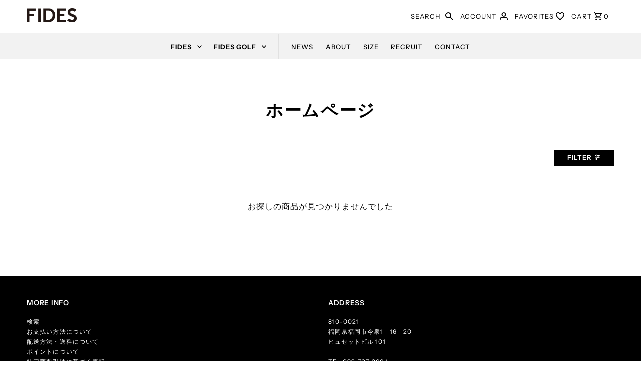

--- FILE ---
content_type: text/css
request_url: https://fidesjapan.com/cdn/shop/t/110/assets/fides.css?v=32542130895232872281753755560
body_size: 5730
content:
body{letter-spacing:.08em}.clearfix:after{content:"";display:block;clear:both}.view_sp{display:block}.view_pc{display:none}@media screen and (min-width:768px){.view_sp{display:none}.view_pc{display:block}}@media screen and (max-width: 980px){span.my-cart-text{display:none}}@media screen and (min-width: 981px){header #cart-container #cart{width:500px}}body.brand_type_fides #nav .navigation__menuitem{background-color:#000!important}body.brand_type_fides #nav.navigation{background-color:#000!important;border-bottom:none!important}body.brand_type_fides .theme-header{background-color:#fff;color:#000;border:none}body.brand_type_fides #nav.navigation a.navigation__menulink{color:#fff!important;background-color:#000!important}body.brand_type_fides #nav.navigation a.navigation__menulink:hover{background-color:#000!important}body.brand_type_fides #nav.navigation a.navigation__menulink svg g{fill:#fff!important}body.brand_type_fides .theme-header #cart-container a{color:#000}body.brand_type_fides .theme-header #cart-container svg g{fill:#000!important}body.brand_type_fides .theme-header .mobile-menu__trigger svg g{fill:#000!important}body.brand_type_golf #nav .navigation__menuitem{background-color:#fff!important}body.brand_type_golf #nav.navigation{background-color:#fff!important;border-bottom:1px solid #eeeeee!important}body.brand_type_golf #nav.navigation a.navigation__menulink{color:#000!important;background-color:#fff!important}body.brand_type_golf #nav.navigation a.navigation__menulink:hover{background-color:#fff!important}body.brand_type_golf #nav.navigation a.navigation__menulink svg g{fill:#000!important}body.brand_type_golf .theme-header{background-color:#000;color:#fff;border:none}body.brand_type_golf .theme-header #cart-container a{color:#fff}body.brand_type_golf .theme-header #cart-container svg g{fill:#fff!important}body.brand_type_golf .theme-header .mobile-menu__trigger svg g{fill:#fff!important}body.brand_type_common #nav.navigation{background-color:#000!important;border-bottom:#eee!important}body.brand_type_common .theme-header{background-color:#fff;color:#fff;border:none}body.brand_type_common .theme-header #cart-container a{color:#000}body.brand_type_common .theme-header #cart-container svg g{fill:#000!important}body.brand_type_common .theme-header .mobile-menu__trigger svg g{fill:#000!important}body.brand_type_common .theme-header{background-color:#fff;color:#000}body.brand_type_common #nav .navigation__menuitem{background-color:#f2f2f2!important}body.brand_type_common #nav.navigation{background-color:#f2f2f2!important;border-bottom:none!important}body.brand_type_common #nav.navigation a.navigation__menulink,body.brand_type_common #nav.navigation a.navigation__menulink:hover{background-color:#f2f2f2!important}.navigation__maincontainer{text-align:center}#top-bar{padding:10px 20px}#top-bar .announcement__text p{font-size:11px;font-weight:700;line-height:1.9}#top-bar .announcement__text p a{font-size:11px;font-weight:700}@media screen and (min-width:740px){#top-bar .announcement__text p,#top-bar .announcement__text p a{font-size:12px}}.theme-header{border-bottom:1px solid #eee}.theme-header .logo_fides{display:flex;justify-content:center;align-items:center}.theme-header .logo_fides img{display:block;max-width:200%}@media screen and (max-width: 980px){.theme-header .logo_fides img{max-width:100%}}@media screen and (min-width:1220px){.theme-header .logo_fides{display:flex;justify-content:start}}.theme-header .logo_fides .logo_type_fides{padding-top:4px;width:100px}.theme-header .logo_fides .logo_type_golf{padding-top:4px;width:200px}.theme-header .logo_fides .logo_type_common{width:100px;height:auto}@media screen and (max-width: 980px){.theme-header .logo_fides .logo_type_fides,.theme-header .logo_fides .logo_type_golf{width:auto;height:18px}.theme-header .logo_fides .logo_type_common{width:auto;height:18px;padding-top:4px}}#nav{z-index:100}#nav>li:nth-child(1) a{font-weight:700}#nav>li:nth-child(2){margin-right:10px}#nav>li:nth-child(2) a{font-weight:700}#nav>li:nth-child(3){border-left:1px solid #444444;padding-left:15px}body.brand_type_golf #nav>li:nth-child(3){border-left:1px solid #eee}body.brand_type_common #nav>li:nth-child(3){border-left:1px solid #e1e1e1}#nav.navigation{border-bottom:1px solid #eee}.megamenu{border:1px solid #eee}.slideshow-section{margin-top:0!important}.mobile-menu__accordion>.c-accordion__header a.c-accordion__link{font-weight:700}.section__page-title,.collection__page-title{margin-top:60px}.password{border:1px solid red}.category_menu{background-color:#f5f5f5;border-bottom:1px solid #EEEEEE;width:100%;height:auto;position:relative}@media screen and (max-width: 980px){.category_menu{border-top:1px solid #EEEEEE}}.category_menu .category_menu_items_head{display:none}@media screen and (max-width: 980px){.category_menu .category_menu_items_head{display:block;height:auto;padding:0 20px;cursor:pointer}.category_menu .category_menu_items_head p{font-size:13px;text-align:center;padding:12px 0;line-height:1;margin:0}.category_menu.opened .category_menu_items_head p{border-bottom:1px solid #e7e7e7}.category_menu .category_menu_items_head p svg{width:8px;height:8px;transform:rotate(90deg);margin-left:5px;transition:all .25s ease-in-out}.category_menu.opened .category_menu_items_head p svg{transform:rotate(-90deg)}}.category_menu .category_area .category_menu_items{list-style:none;margin:0;display:flex;gap:15px 30px;flex-wrap:wrap;justify-content:center;height:auto;position:relative;padding:0 50px}.category_menu .category_area{display:block}@media screen and (max-width: 980px){.category_menu .category_area{display:none}.category_menu .category_area .category_menu_items{gap:0;justify-content:space-between;padding:30px 50px}}.category_menu .category_area .category_menu_items>li{height:auto;position:relative}@media screen and (max-width: 980px){.category_menu .category_area .category_menu_items>li{width:45%;padding:5px 0}}.category_menu .category_area .category_menu_items a{display:inline-block;color:#000;line-height:1;font-size:12px;padding:15px 0}.category_menu .category_area .category_menu_items a.current span{color:#fff;background-color:#000;font-weight:600;padding:5px 8px 6px}@media screen and (max-width: 980px){.category_menu .category_area .category_menu_items a{padding:10px 15px;font-size:13px}.category_menu .category_area .category_menu_items a.current{padding:10px 0}.category_menu .category_area .category_menu_items a.current span{padding:10px 15px}}.mobile-nav-thumbnail{display:block;width:93%;margin:10px 0}.modal--active{z-index:1000}#footer{margin-top:100px}#footer li,#footer p{font-size:12px}@media screen and (prefers-reduced-motion: no-preference){.slideshow__slide img{transform:scale(1)!important}}body.brand_type_fides .slideshow-section{margin-bottom:25px!important}.featured__collection-product .product-info a h2{font-weight:700}.featured-product{margin-bottom:-80px!important}.featured-product #slider.reduced-size{grid-column:auto / span 4}.featured-product .price__badge{padding:.2rem .5rem .3rem}.featured-product .product__add-button{font-weight:700}.featured-product .product__section-title{line-height:1.2}.product__section-title._sp{display:none}@media screen and (max-width:740px){.product__section-title._sp{display:block}.product__section-title{font-size:4.2vw}}.featured-product .barcode{color:#929292}.featured-product .product__policies.rte{color:#929292;font-size:12px}.featured-product .product__section-title a{font-size:20px}.featured-product .pre_launch{background-color:#858585;padding:12px 25px;color:#fff;border-radius:4px!important;transition:all .25s ease-in-out;display:inline-block;font-weight:700;font-size:15px}body.brand_type_golf.rich-text{margin-top:50px}body.brand_type_golf.rich-text a{border:1px solid #000;padding:20px 40px 22px;font-weight:700;font-size:15px;text-decoration:none!important;border-radius:5px;color:#fff;background-color:#000}.video__section .video-control__play-wrapper-mobile{top:auto}.vertical-carousel .thumb-slider-wrapper{padding:1px}#thumbnails.reduced-size{grid-column:auto / span 2}.featured-product .thumb-slider{display:block!important}.collection__list-ratio--square .collection__item-image .box-ratio,.collection__list-ratio--circle .collection__item-image .box-ratio,.collection__list-ratio--rhombus .collection__item-image .box-ratio{padding-bottom:150%!important;background-color:#fff;border:1px solid #EEEEEE}div#line-popup{display:flex;position:fixed;bottom:15px;max-width:380px;width:100%;left:50%;transform:translate(-50%)!important}@media screen and (min-width:740px){div#line-popup{bottom:15px;right:15px;left:auto;transform:none!important}}@media screen and (max-width:412px){div#line-popup{width:92%}}button.line-popup-close{position:absolute;top:2px;right:10px;background-color:transparent}a.line-popup-button{display:flex;width:100%;left:0;top:0}.collection--empty{text-align:center}.collection--empty .rte{width:100%}.collection__page-description{text-align:center}.swatches__swatch--regular.soldout label{filter:alpha(opacity=100);-khtml-opacity:1;-moz-opacity:1;opacity:1}.note.note-success{border:1px solid #000;background-color:#fff;color:#000}.ajax-cart__buttons .or-divider,.ajax-cart__buttons .dynamic-checkout__content{display:none}.product__share-icons{margin-top:50px}.template-product .price__pricing-group{margin-top:4px}.template-product .price-item{font-size:18px;font-weight:700}.template-product .product__policies.rte{font-size:12px}.template-product .swatches__form--label{font-size:var(--font-size);line-height:37px!important;font-weight:700!important}@media screen and (min-width:740px){.template-product .product__section{margin-top:80px}}.template-product .product__vendor{margin-top:10px}.template-product .product__decription-container{font-size:14px;line-height:2;letter-spacing:.04em}.template-product .price__badge{padding:.3rem .5rem;font-size:.8em;line-height:1}.template-product .product__add-button{font-weight:700;border-radius:0!important}@media screen and (min-width: 981px){.template-product .product__add-button{width:65%!important}}.template-product .product__section-title{line-height:1.2;margin-top:4px}.template-product .option_tags{margin-top:4px;margin-bottom:4px}.template-product .option_tags span{color:#929292;font-size:11px;border:1px solid #bbbbbb;border-radius:3px;padding:1px 6px 2px}.template-product .option_tags span.gift_tag{letter-spacing:0}.template-product .option_tags span.no_gift{color:#d53a3a;border:1px solid #d53a3a}.template-product .barcode{color:#929292;font-size:12px}.template-product .product__policies.rte{color:#929292;margin:auto 12px 0}.template-product .pre_launch{background-color:#858585;padding:15px 40px 18px;color:#fff;border-radius:4px!important;transition:all .25s ease-in-out;display:inline-block;font-weight:700;font-size:16px;width:100%;text-align:center}@media screen and (min-width:740px){.template-product .pre_launch{width:auto;padding:15px 40px 18px;text-align:left}}@media screen and (max-width:740px){.product__section.product-template{gap:0px}}.template-product .product__share-text{font-size:14px}.product__related-container .product-loop{margin-top:60px}.share-icons a{display:inline!important}.template-product .product--favorite-button{margin-top:0!important;margin-bottom:15px!important;width:100%!important}@media screen and (min-width: 981px){.template-product .product--favorite-button{width:65%!important}}.template-product .favorites_info{padding-bottom:10px}.template-product .favorites_info a{text-decoration:underline}.template-product .product__decription-container{border-top:1px solid #dddddd;padding-top:15px}.product-media-container .product__image{max-height:none}@media screen and (max-width: 740px){.product-media-container .product__image{max-height:400px;object-fit:contain}}.swatches__form--label.active{border:1px solid var(--text-color);background-color:var(--text-color);color:var(--background)}.collection__page-products.product-loop{grid-row-gap:100px}.product-info .s_type{color:#929292;font-size:10px;border:1px solid #bbbbbb;border-radius:2px;padding:2px 8px 4px;margin:10px 0;display:inline-block;line-height:1}.collection .s_type_links{text-align:center}.collection .s_type_links a{margin:0 10px;font-size:14px;color:#b3b3b3}.collection .s_type_links a.s_type_active{color:#000;font-weight:700}#easylockdown-password-form{padding:150px 0}#easylockdown-password-form-button:not(.easylockdown-native-styles){background:#000;border-radius:0}.collection .secret_links{display:flex;margin:10px auto 0;justify-content:center}.collection .secret_links a{text-align:center;font-size:14px;color:#000;border:1px solid #000;width:300px;max-width:47%;height:50px;line-height:1;padding:0 0 2px;display:flex;align-items:center;justify-content:center;font-weight:700;position:relative}.collection .secret_links a:after{content:"";width:7px;height:7px;border:0;border-bottom:solid 2px #000;border-right:solid 2px #000;transform:rotate(45deg);position:absolute;right:17px}.collection .secret_links a.secret_active:after{border-bottom:solid 2px #fff;border-right:solid 2px #fff}.collection .secret_links a:not(:first-child){border-left:none;border-top:1px solid #000;border-right:1px solid #000;border-bottom:1px solid #000}.collection .secret_links a.secret_active{color:#fff;background-color:#000}.product__section .secret_sale_item_announce{display:flex;list-style:none;justify-content:space-between;align-items:center;flex-wrap:wrap;background-color:#f7ebeb;padding:12px 12px 12px 20px;margin-bottom:30px;width:100%}.product__section .secret_sale_item_announce>li{width:100%;text-align:center}.product__section .secret_sale_item_announce>li:not(:first-child){margin-top:10px}@media screen and (min-width: 981px){.product__section .secret_sale_item_announce>li{width:auto}.product__section .secret_sale_item_announce>li:not(:first-child){margin-top:0}}.product__section .secret_sale_item_announce .caption{color:var(--sale-color);font-weight:700;font-size:15px}.product__section .secret_sale_item_announce .back_to_secret_sale{font-size:12px;background-color:red;position:relative;display:inline-block;line-height:1;padding:10px 15px 10px 30px;border-radius:50px;letter-spacing:.08em;background-color:#fff}.product__section .secret_sale_item_announce .back_to_secret_sale:before{content:"";width:6px;height:6px;border:0;border-top:solid 2px #000;border-left:solid 2px #000;transform:rotate(-45deg);position:absolute;top:0;left:15px;bottom:0;margin:auto}.featured-product .info_area{border-bottom:1px solid var(--dotted-color);padding-bottom:10px}.featured-product .product__price-container{border:none}.featured-product .s_type{color:#929292;font-size:10px;border:1px solid #bbbbbb;border-radius:2px;padding:2px 8px 4px;margin:5px 0;display:inline-block;line-height:1}@media screen and (min-width:981px){.template-blog .article-info-inner{padding-left:30px}}.template-blog .article-info-inner h3 a{font-size:20px}.template-blog .article-info-inner .readmore a{font-size:14px}.template-blog .blog-container{grid-template-columns:minmax(0,300fr) 1fr;column-gap:0}@media screen and (min-width:981px){.article-template .blog-container{grid-column:3 / span 12}}.article-template #article-body{margin:0 auto;width:100%}.article-template .article_title{font-weight:700;font-size:24px;margin-top:40px;line-height:1.2}.article-template .posted{margin-top:20px;margin-bottom:40px}@media screen and (min-width:1220px){.article-template .article_title{font-size:30px}}.article-template .rte{margin-top:30px;font-size:15px;line-height:2;letter-spacing:.04em}.article-template iframe{height:350px}@media screen and (min-width:1220px){.article-template iframe{height:400px}}@media screen and (min-width:1680px){.article-template iframe{height:550px}}.article-template .product__share-icons{margin-top:50px}.product__section-content .shoping_bag{font-size:14px;border-top:1px solid #ddd;margin:40px 0 -25px;padding-top:25px}.product__section-content .shoping_bag .shoping_bag_head{line-height:1;vertical-align:middle}.product__section-content .shoping_bag .shoping_bag_head:before{content:"";display:inline-block;width:25px;height:25px;background:url(/cdn/shop/files/icon_bag_m.png?v=1665698406) no-repeat;background-size:contain;margin-right:5px;margin-bottom:-7px;line-height:1}.product__section-content .shoping_bag.ver_gift .shoping_bag_head:before{content:"";display:inline-block;width:25px;height:25px;background:url(/cdn/shop/files/icon_gift.png?v=1690804954) no-repeat;background-size:contain;margin-right:5px;margin-bottom:-7px;line-height:1}.product__section-content .shoping_bag.ver_gift .shoping_bag_head a,.product__section-content .shoping_bag .shoping_bag_items a{text-decoration:underline}.article-info .article-content{display:none}.article-info h3{font-size:14px!important}.article-info .posted{font-size:12px!important}.article-info .readmore{margin-top:20px}.article-info .article-image{box-sizing:border-box;border:1px solid #eee}.featured-blog .article-info h3{margin-top:15px;text-align:left}.featured-blog .article-info .posted,.featured-blog .article-info .article-content{text-align:left}.featured-blog .article-info .readmore{width:100%;text-align:left}.search--empty{text-align:center}#customer-wrapper.mtm_customer_wrapper{padding-top:50px}.template-customers-register .guest-user-login .section-heading{font-size:14px}.template-customers-register #create-customer,.template-customers-account-edit #create-customer{margin:0 auto!important;float:none}.template-customers-reset_password .template_header{margin-bottom:50px}.template-customers-login .login_announce{border:1px solid #db3a3a;color:#db3a3a;padding:12px 15px;margin:50px 0 30px auto;max-width:470px}.template-customers-login .login_announce a{color:#db3a3a;text-decoration:underline}.template-customers-login .guest-user-login .section-heading{font-size:22px;margin-bottom:20px}.customer-account{padding-bottom:80px}.customer-account h5{margin-bottom:30px}.customer-account .note>p{margin:0}.customer-account .note #omni-hub-account{font-size:14px}.customer-account .note #omni-hub-account>div>div{justify-content:center}@media screen and (min-width:981px){.customer-account .note #omni-hub-account>div>div{justify-content:left}}.customer-account .note #omni-hub-account div{margin-bottom:0!important}.customers-account #omni-hub-barcode:before{content:"\4f1a\54e1\30d0\30fc\30b3\30fc\30c9";text-align:center;width:100%;display:block;font-size:26px;font-weight:700}.customers-account #omni-hub-barcode>*:first-child{margin-top:50px}.customers-account #omni-hub-account{font-weight:700;width:100%;display:block;margin:90px auto 0}.customers-account #omni-hub-account:before{content:"\30dd\30a4\30f3\30c8\60c5\5831";text-align:center;width:100%;display:block;font-size:26px;font-weight:700}.customers-account #omni-hub-account>*:first-child{margin-top:50px;display:flex;justify-content:center;align-items:center;font-size:16px}.socialplus-association-component{margin:20px auto!important}.disconnecting{background:none;color:#999;font-size:10px!important}.order-table{width:100%;border-collapse:collapse}.order-table th,.order-table td{border:1px solid #ccc;padding:10px;text-align:center}.order-table thead{background-color:#f0f0f0}.order-table td.centered{vertical-align:middle}.order-card{display:none;border:1px solid #ccc;margin-bottom:16px;font-size:14px}.order-card .top-section{background:#f0f0f0;padding:12px;display:flex;flex-direction:column;position:relative;flex-wrap:wrap;align-items:start;gap:8px;border-bottom:solid 1px #ccc}.order-table .receipt-button,.order-card .receipt-button{background-color:#000;color:#fff;padding:6px 10px;border:none;cursor:pointer;margin-top:8px}.order-card .receipt-button{position:absolute;top:10px;right:16px}.order-card .row{margin:0!important;width:100%!important;display:flex;align-items:start;border-bottom:solid 1px #ccc}.order-card .row .label{display:inline-block;min-width:86px;text-align:left;padding:12px}.order-card .row .value{display:inline-block;text-align:left;padding:12px;border-left:solid 1px #ccc}.order-card .row:last-of-type{margin-bottom:0!important;border-bottom:none}.order-card .gray{background-color:#f0f0f0}@media screen and (max-width: 980px){.order-table{display:none}.order-card{display:block}}#slideout-mobile-navigation,.js-slideout-overlay{z-index:1000}.errors{color:red;padding:20px 0}.note-error{padding-right:20px;padding-left:20px}.action_bottom{margin-top:20px}.featured-blog h3 a{font-size:16px}.featured-blog .readmore{font-size:14px}.icon_area{position:absolute;top:0;left:0;z-index:10}.icn{border-radius:2px;position:relative;box-sizing:border-box;font-size:9px!important;font-weight:700;padding:2px 5px 3px}@media screen and (min-width:981px){.icn{font-size:11px!important;padding:2px 8px 4px}}.release.icn{color:#d53a3a;border:2px solid #d53a3a}.new.icn{background-color:#d53a3a}.so.icn{background-color:transparent;border:1px solid #858585;color:#000}.restock.icn{background-color:#858585;color:#fff}.pre_order.icn{background-color:#67a13c;color:#fff}.featured-blog .article-index .article-image .box-ratio{padding-bottom:60%!important}.collection #pagination span.count,.blog #pagination span.count{font-size:12px;font-weight:400}.collection #pagination a,.blog #pagination a{color:#b3b3b3}.collection #pagination span.current,.blog #pagination span.current{color:#000;opacity:1;border-bottom:none}.template-customers-order .shipping-info{display:none}.order_summary.discount{color:#bc0000}.template-cart .cart-attribute__field{margin-top:70px}.template-cart .ajax-cart__final-details p{width:100%;padding-right:30px;padding-left:30px}@media screen and (min-width:1220px){.template-cart .ajax-cart__final-details p{padding-right:130px}}@media screen and (min-width:1680px){.template-cart .ajax-cart__final-details p{padding-right:200px}}.template-cart .ajax-cart__title{margin-bottom:30px}.template-cart .ajax-cart__title a{font-weight:700}.template-cart .ajax-cart__cart-title__wrapper .option_tags span{color:#929292;font-size:10px;border:1px solid #bbbbbb;border-radius:3px;padding:1px 6px 2px}@media screen and (min-width: 981px){.template-cart .ajax-cart__cart-title__wrapper .option_tags span{font-size:11px}}.template-cart .ajax-cart__cart-title__wrapper .option_tags span.gift_tag{letter-spacing:0}.template-cart .ajax-cart__cart-title__wrapper .option_tags span.no_gift{color:#d53a3a;border:1px solid #d53a3a}.template-cart .ajax-cart__accordion .has_sub_menu a{text-align:center}.template-cart .ajax-cart__free-shipping{background-color:#464646}.template-cart textarea{line-height:normal}body#about .pages-content p{line-height:2.2}body#about .global__section h2{margin-top:40px;margin-bottom:40px}body#about .global__section .rte{font-size:14px;line-height:2.2}body#about .global__section .a-left,body#inquiry .global__section .a-left{text-align:center}body#delivery #page .rte,body#delivery #page p{font-size:14px;line-height:2;letter-spacing:.02em}body#delivery #page h4{margin-top:20px}body#delivery #page h4:nth-of-type(1){margin-top:0}@media screen and (min-width:981px){body#delivery #page.span-12.auto{grid-column:3 / span 8}}body#payment #page .rte,body#payment #page p{font-size:14px;line-height:2;letter-spacing:.02em}body#payment #page h4{margin-top:20px}body#payment #page h4:nth-of-type(1){margin-top:0}@media screen and (min-width:981px){body#payment #page.span-12.auto{grid-column:3 / span 8}}body#policy #page .rte,body#policy #page p{font-size:14px;line-height:2;letter-spacing:.02em}body#policy #page h4{margin-top:20px}body#policy #page h4:nth-of-type(1){margin-top:0}@media screen and (min-width:981px){body#policy #page.span-12.auto{grid-column:3 / span 8}}body#privacy #page .rte,body#privacy #page p{font-size:14px;line-height:2;letter-spacing:.02em}body#privacy #page h4{margin-top:20px}body#privacy #page h4:nth-of-type(1){margin-top:0}@media screen and (min-width:981px){body#privacy #page.span-12.auto{grid-column:3 / span 8}}section.recruit{max-width:830px;margin:70px auto 0;padding:0 15px}section.recruit .text{text-align:center;line-height:24px;margin-top:70px}section.recruit .info{margin-top:50px;font-size:11px}section.recruit .info ul{display:table;width:100%}section.recruit .info ul:nth-child(odd){background:#f2f2f2}section.recruit .info ul li{display:table-cell;vertical-align:middle;width:25%;font-weight:700;padding:25px 10px;text-align:center}section.recruit .info ul li:nth-child(2n){width:75%;font-weight:400;text-align:left;padding:25px 10px 25px 0}section.img{max-width:830px;margin:70px auto 0;padding:0 15px}@media screen and (min-width:768px){section.recruit .info{font-size:13px}section.recruit .info ul li{width:25%;padding:25px 35px}section.recruit .info ul li:nth-child(2n){width:75%;padding:25px 35px}}body#favorites .account--favorite-list{max-width:1000px;margin-right:auto;margin-left:auto}body#favorites .account--favorite-list h2{text-align:center}body#favorites .account--favorite-list h2:after{content:"\203b\6700\5927 50\4ef6\3054\767b\9332\3044\305f\3060\3051\307e\3059";display:block;font-weight:400;font-size:12px;color:#929292;margin-top:10px}body#favorites .account--favorite-list a{text-decoration:underline;font-size:14px}@media screen and (max-width: 980px){body#favorites .account--favorite-list a{font-size:12px}}body#favorites .account--favorite-list .favorite-products-table{width:75%;margin-right:auto;margin-left:auto}@media screen and (max-width: 980px){body#favorites .account--favorite-list .favorite-products-table{width:100%}body#favorites .account--favorite-list table td{padding:16px 0}}body#favorites .account--favorite-list #favorite-products-table p{text-align:center;padding:15px 0;margin-bottom:0}body#favorites .account--favorite-list .product-info{text-align:left;line-height:2}body#favorites .account--favorite-list .prodcut-img-container{width:200px;height:200px}@media screen and (max-width: 980px){body#favorites .account--favorite-list .prodcut-img-container{width:150px;height:150px}}body#favorites .account--favorite-list .prodcut-img-container img{width:100%}#ur-favorite-dialog a{text-decoration:underline}.template-collection .filter-btn{text-decoration:none;color:#fff;background-color:#000;font-weight:600;width:120px;margin:0 0 20px auto;cursor:pointer;padding:9px 0 10px}.template-collection .filter-btn p{text-align:center;margin:0 auto;width:100%;height:13px;font-size:13px;line-height:1;vertical-align:middle}.template-collection .filter-btn svg{vertical-align:middle;display:inline;height:14px;width:14px;margin-top:-2px;display:inline-block}.template-collection .filter-btn svg path{fill:#fff}@media screen and (max-width: 980px){.template-collection .filter-btn{width:90px;height:32px;padding-bottom:0}.template-collection .filter-btn p{font-size:12px;height:12px}}.template-collection .fides-filter-area-toggle{margin-top:-40px;z-index:1;position:relative}@media screen and (max-width: 980px){.template-collection .fides-filter-area-toggle{margin-top:0}}.template-collection .fides-filter-area-toggle .default{display:block}.template-collection .fides-filter-area-toggle .close,.template-collection .fides-filter-area-toggle.opened .default{display:none}.template-collection .fides-filter-area-toggle.opened .close{display:block}@media screen and (max-width: 980px){.template-collection .fides-filter-area-toggle{font-size:12px;padding:8px 15px}.template-collection .fides-filter-area-toggle svg{height:12px;width:12px}}.template-collection .fides-filter-area{overflow:hidden;height:0;margin:0 0 50px}.template-collection .fides-filter-area.opened{height:auto;margin:0 -20px 50px;padding:20px 20px 0;border:1px solid #dddddd}@media screen and (max-width: 980px){.template-collection .fides-filter-area.opened{margin:0 -10px 50px;padding:20px 10px 0}}.template-collection .fides-filter-area .collection__page-filter{margin-bottom:20px}.template-collection .fides-filter-area .collection__page-filter ul#collection--filters{display:flex;flex-wrap:wrap;justify-content:space-between;align-items:stretch;row-gap:35px}.template-collection .fides-filter-area .collection__page-filter ul#collection--filters .filter{display:block;width:46%}@media screen and (max-width: 980px){.template-collection .fides-filter-area .collection__page-filter ul#collection--filters .filter{width:100%}}.template-collection .fides-filter-area .collection__page-filter ul#collection--filters .filter .collection__filtering{display:flex;align-items:stretch;width:100%;height:100%;line-height:1}.template-collection .fides-filter-area .collection__page-filter ul#collection--filters .filter .collection__filtering .filter-list-head{width:100px;padding:13px 0 10px;border-right:1px solid #ddd}@media screen and (max-width: 980px){.template-collection .fides-filter-area .collection__page-filter ul#collection--filters .filter .collection__filtering .filter-list-head{width:80px}}.template-collection .fides-filter-area .collection__horizontal-toolbar .chosen-value{position:relative!important;pointer-events:none;height:auto;width:auto;display:inline-block;line-height:1;border:none;font-size:13px;font-weight:700}@media screen and (max-width: 980px){.template-collection .fides-filter-area .collection__horizontal-toolbar .chosen-value{font-size:12px}}.template-collection .fides-filter-area .collection__page-filter ul#collection--filters .filter .collection__filtering .value-list{overflow:visible;position:relative!important;max-height:none;flex:1;box-shadow:none;font-size:14px;line-height:1;margin:0;padding:10px 0 10px 20px}@media screen and (max-width: 980px){.template-collection .fides-filter-area .collection__page-filter ul#collection--filters .filter .collection__filtering .value-list{font-size:12px}}.template-collection .fides-filter-area .collection__horizontal-toolbar .filter--regular .value-list li{height:auto;width:auto;display:inline-block;border-radius:100px;line-height:1;padding:6px 15px 8px;background:#f5f5f5;border:1px solid #F5F5F5;margin:0 5px 8px 0;box-sizing:border-box}.template-collection .fides-filter-area .collection__horizontal-toolbar .value-list>li.disabled{color:#ddd}.template-collection .fides-filter-area .collection__horizontal-toolbar .filter--regular .value-list li:hover{color:#000}.template-collection .fides-filter-area .collection__horizontal-toolbar .filter--regular .value-list li.current{background:#fff;border:1px solid #000}.template-collection .fides-filter-area .collection__horizontal-toolbar .filter--regular .value-list li.current .js-hz-filter-label{padding:0}.template-collection .fides-filter-area .collection__horizontal-toolbar .filter--regular .value-list li.current:before,.template-collection .fides-filter-area .collection__horizontal-toolbar .filter--size .value-list li.current:before{border:none;width:0;height:0}.template-collection .fides-filter-area .collection__horizontal-toolbar .filter--regular .value-list li.current:hover:before,.template-collection .fides-filter-area .collection__horizontal-toolbar .filter--size .value-list li.current:hover:before{border:none;width:0;height:0}.template-collection .fides-filter-area .collection__horizontal-toolbar .filter--regular .value-list li.current:hover:after,.template-collection .fides-filter-area .collection__horizontal-toolbar .filter--size .value-list li.current:hover:after{border:none;width:0;height:0}.template-collection .filtering__results-area{margin:-101px 0 50px;width:calc(100% - 130px);position:relative;z-index:0}.template-collection .filtering__results-area.opened{margin:-101px 0 50px;width:calc(100% - 130px)}@media screen and (max-width: 980px){.template-collection .filtering__results-area{margin:-103px 0 50px;width:100%}.template-collection .filtering__results-area.opened{margin:-103px 0 50px}}.template-collection .filtering__results-area ul.current_tags{font-size:14px;display:flex;flex-wrap:wrap}.template-collection .filtering__results-area ul.current_tags .clear-tag-area{width:100%}.template-collection .filtering__results-area ul.current_tags li .clear-tags{font-size:13px;font-weight:700;text-decoration:none;background-color:#f5f5f5;width:160px;height:35px;display:flex;justify-content:center;align-items:center;line-height:1;cursor:pointer}@media screen and (max-width: 980px){.template-collection .filtering__results-area ul.current_tags li .clear-tags{font-size:11px;width:130px;height:35px}}ul.current_tags li.current_tag a{display:flex;justify-content:center;align-items:center;border-radius:100px;padding:6px 30px 8px 15px;background:#f5f5f5;margin:8px 5px 0 0;position:relative;background-color:#fff;border:1px solid #000;font-size:13px;line-height:1}@media screen and (max-width: 980px){ul.current_tags li.current_tag a{font-size:12px}}.template-collection .filtering__results-area.opened ul.current_tags li.current_tag{display:none}body.cart #omni-hub-cart .go2470372842{max-width:49.5%;margin-top:-10px;padding-bottom:400px}body.cart #omni-hub-cart .go1039840776{font-weight:700;font-size:var(--font-size);width:100%;margin-bottom:20px}body.cart #omni-hub-cart .go1115115123{color:var(--text-color);border:2px solid #000;padding:0;background-color:#fff;width:100%;line-height:0}body.cart .ajax-cart__buttons.logged_in{margin-top:180px;z-index:100;position:absolute;width:49.5%}@media screen and (max-width:740px){body.cart #omni-hub-cart .go2470372842{max-width:100%}}body.cart #MainContent.cart-no #omni-hub-cart{display:none}#restock-notice-btn #_ngc_stock_notice_btn{font-size:13px;color:#000;border:2px solid #000;background-color:#fff;height:auto;width:100%!important;margin:10px 0 40px;padding:0;letter-spacing:1px}@media screen and (min-width: 981px){#restock-notice-btn #_ngc_stock_notice_btn{width:48%!important}}#restock-notice-btn.all_sold_out .ngc__modal-btn.hidden__none{visibility:visible!important;display:block!important}.restock_memo{margin:-20px 0 40px;color:#929292;font-size:12px;letter-spacing:.02em}#ngc-restock .ngc__modal{font-size:14px;line-height:1.8;min-height:450px}#ngc-restock .ngc__modal #modal_title{font-weight:700;margin-bottom:20px;font-size:16px}#ngc-restock .ngc__modal .ngc__modal__companyName{display:none}#ngc-restock .ngc__modal .ngc__modal__smsEmail{justify-content:space-between;margin-top:10px}#ngc-restock .ngc__modal .ngc__modal__smsEmail button{border:2px solid #000;color:#000;background-color:#fff;width:48%;height:auto;line-height:1;padding:15px 0}#ngc-restock .ngc__modal button.ngc__modal__emailsmsline_toggle{color:#fff;background-color:#000}#ngc-restock .ngc__modal button.ngc__modal__btnSMS ngc__modal__emailsmsline_toggle{color:#fff;background-color:#000}#ngc-restock .ngc__modal .ngc__modal__smsEmail button br{display:none}#ngc-restock .ngc__modal .ngc__modal__btn-submit__email,#ngc-restock .ngc__modal .ngc__modal__btn-submit__line,#ngc-restock .ngc__modal .ngc__modal__btn-submit__process{height:auto;line-height:1;padding:15px 0}#ngc-restock .ngc__modal .ngc__modal__input__SMS{justify-content:space-between}#ngc-restock .ngc__modal .ngc__modal__input__SMS #restock-intlcode{height:30px!important;width:28%}#ngc-restock .ngc__modal #submitNotification{margin-top:10px}#ngc-restock .success-registration{color:#000;background-color:transparent}.template-cart .cart-gift{margin-top:50px}.template-cart .cart-gift .cart-gift_head{display:block;font-weight:700;margin-bottom:20px;font-size:var(--font-size)}.template-cart .cart-gift .option-enabled-label{font-size:var(--font-size)!important;font-weight:400}.template-cart .cart-gift .cart-gift_note{font-size:12px;margin-top:10px;width:100%}.template-cart .cart-gift .cart-gift_note .cart-gift_note_head{display:block;margin-top:20px;margin-bottom:5px;font-weight:700}.template-cart .cart-gift .cart-gift_note .strong_text{color:#d53a3a}.template-cart .cart-gift .cart-gift_note .sub_text{color:#7a7a7a}.template-cart .cart-gift .cart-gift_note .bold_text{font-weight:700}.template-cart .cart-gift .cart-gift_note a{text-decoration:underline}.template-cart .cart-gift .column{float:none}.template-cart .cart-gift .columns{display:block!important}.template-cart .cart-gift .option-type-select{height:auto!important;width:100%!important;padding:10px 0;font-size:14px!important;max-width:none!important}
/*# sourceMappingURL=/cdn/shop/t/110/assets/fides.css.map?v=32542130895232872281753755560 */


--- FILE ---
content_type: text/javascript
request_url: https://fidesjapan.com/cdn/shop/t/110/assets/fides.js?v=149322235304954187831753751829
body_size: -270
content:
$(document).ready(function(){const $categoryMenu=$(".category_menu");if($categoryMenu.length===0)return;const $categoryArea=$("#categoryArea");function isMobile(){return window.innerWidth<=980}isMobile()||$categoryArea.show(),$(window).on("resize",function(){isMobile()?$categoryArea.hide():$categoryArea.show()}),$(document).on("click","#categoryToggleBtn",function(){$categoryArea.slideToggle(400),$categoryMenu.toggleClass("opened")})}),$(document).ready(function(){if($("#filterArea").length===0)return;const key="filterToggleOpen",$obsTarget=document.querySelector("#CollectionProductGrid");$obsTarget&&new MutationObserver(()=>{const $filterAreaUpdate=$("#filterArea"),$filterToggleBtnUpdate=$("#filterToggleBtn"),$filterResultsAreaUpdate=$(".filtering__results-area");localStorage.getItem(key)==="true"&&($filterAreaUpdate.addClass("opened"),$filterToggleBtnUpdate.addClass("opened"),$filterResultsAreaUpdate.addClass("opened"))}).observe($obsTarget,{childList:!0,subtree:!0}),$(document).on("click","#filterToggleBtn",function(){const $filterAreaUpdate=$("#filterArea"),$filterToggleBtnUpdate=$("#filterToggleBtn"),$filterResultsAreaUpdate=$(".filtering__results-area");$filterAreaUpdate.toggleClass("opened"),$filterToggleBtnUpdate.addClass("opened"),$filterAreaUpdate.hasClass("opened")?($filterToggleBtnUpdate.addClass("opened"),$filterResultsAreaUpdate.addClass("opened")):($filterToggleBtnUpdate.removeClass("opened"),$filterResultsAreaUpdate.removeClass("opened")),$("#main-collection-product-grid").attr("data-aos",""),localStorage.setItem(key,$filterAreaUpdate.hasClass("opened"))}),$(document).on("click","#filterCloseBtn",function(){const $filterAreaUpdate=$("#filterArea"),$filterToggleBtnUpdate=$("#filterToggleBtn"),$filterResultsAreaUpdate=$(".filtering__results-area");$filterAreaUpdate.toggleClass("opened"),$filterToggleBtnUpdate.removeClass("opened"),$filterResultsAreaUpdate.removeClass("opened"),$("#main-collection-product-grid").attr("data-aos",""),localStorage.setItem(key,$filterAreaUpdate.hasClass("opened"))})});
//# sourceMappingURL=/cdn/shop/t/110/assets/fides.js.map?v=149322235304954187831753751829
